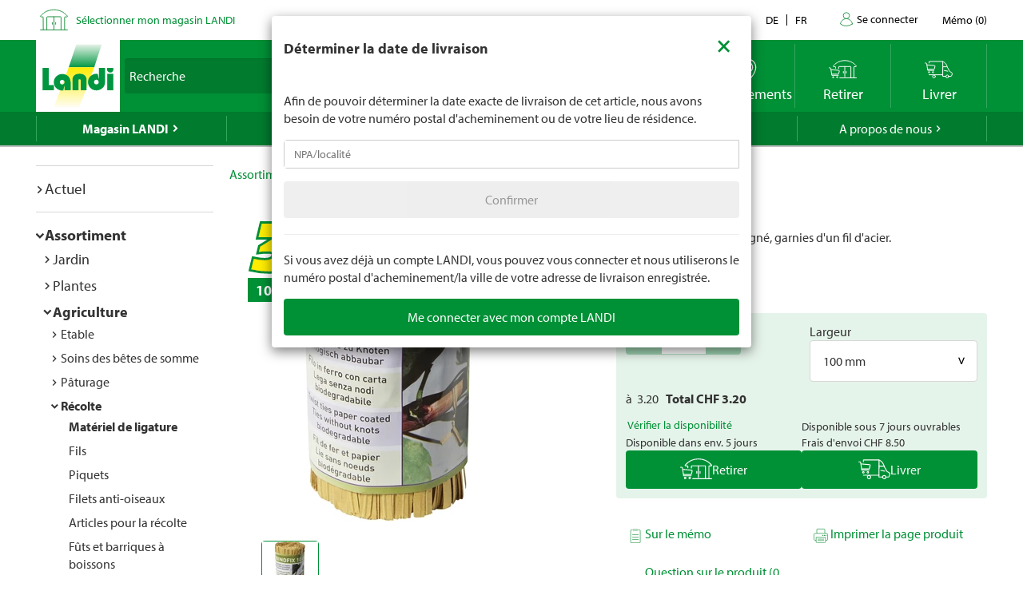

--- FILE ---
content_type: image/svg+xml
request_url: https://www.landi.ch/Frontend/Landi/Images/Landi_Logo.svg
body_size: -865
content:
<?xml version="1.0" encoding="utf-8"?>
<!-- Generator: Adobe Illustrator 19.1.0, SVG Export Plug-In . SVG Version: 6.00 Build 0)  -->
<svg version="1.0" id="Ebene_1" xmlns="http://www.w3.org/2000/svg" xmlns:xlink="http://www.w3.org/1999/xlink" x="0px" y="0px"
	 viewBox="0 0 134 120.5" style="enable-background:new 0 0 134 120.5;" xml:space="preserve">
<style type="text/css">
	.st0{fill:url(#SVGID_1_);}
	.st1{fill:url(#SVGID_2_);}
	.st2{fill:#009640;}
	.st3{fill:#FFF59A;}
</style>
<linearGradient id="SVGID_1_" gradientUnits="userSpaceOnUse" x1="79.2309" y1="-44.3228" x2="79.2309" y2="-4.1458" gradientTransform="matrix(1 0 0 1 0 51)">
	<stop  offset="0" style="stop-color:#EBF5EC"/>
	<stop  offset="1" style="stop-color:#009640"/>
</linearGradient>
<polygon class="st0" points="51.6,45.9 64.3,7.7 106.8,7.7 94.3,45.9 "/>
<linearGradient id="SVGID_2_" gradientUnits="userSpaceOnUse" x1="14.5747" y1="234.6982" x2="14.5747" y2="165.8545" gradientTransform="matrix(1 0 0 1 46 -121)">
	<stop  offset="0" style="stop-color:#FFFEF7"/>
	<stop  offset="1" style="stop-color:#FFED00"/>
</linearGradient>
<polygon class="st1" points="51.6,45.9 26.8,112.7 69.3,112.7 94.3,45.9 "/>
<path class="st2" d="M125.8,46.8c2.2,3.2-1,8.3-4.9,7.8c-1.9-0.1-3.6-1.1-4.6-2.8c-0.9-1.4-0.8-3.6-0.1-5H125.8z"/>
<polygon class="st2" points="18.2,75.8 26.7,75.8 26.7,84.4 7.7,84.4 7.8,46.9 18.2,46.9 "/>
<path class="st2" d="M80,61.3c0.9,1.4,1.3,3,1.5,4.8v18.4h-9.8l0-17.1c0-0.7-0.5-1.1-1-1.4c-0.6-0.3-1.4-0.3-1.9,0
	c-0.6,0.3-0.9,1.1-0.9,1.8v16.7L58,84.4l0-19.1c0.2-3.4,2.5-6.3,5.5-7.5c4.7-1.8,11.3-1.7,15.1,1.8L80,61.3z"/>
<rect x="116.1" y="56.8" class="st2" width="10.2" height="27.6"/>
<path class="st2" d="M112.3,71.7c0,5.5-4,10-8.8,11.8c-4.6,2-10.7,1.2-14.4-2c-4.4-3.4-6.2-9.1-4.7-14.6c1.3-5,6-9.1,11.1-10
	c1.6-0.2,3.1-0.3,4.7,0.1l1.8,8.4V46.8l10.4,0V71.7z M96.4,67c-1.3,0.5-2,1.7-2.4,2.9c-0.2,1.3,0.2,2.5,1,3.4
	c0.9,0.9,2.3,1.4,3.5,1.2c1.4-0.1,2.4-1.1,3-2.3c0.5-1.2,0.3-2.7-0.4-3.8C100.2,66.9,98.1,66.2,96.4,67z"/>
<path class="st2" d="M53.1,64.1c1,2.2,1.6,4.5,1.7,7.1v13.3H44.7v-9l-2.3,9.3c-6,0.5-11.6-2.4-14.3-7.5c-2.1-3.9-2-9.6,0.3-13.3
	c3-5,8.8-7.8,14.8-6.7C47.2,57.9,51.2,60.2,53.1,64.1z M41.5,66.9c-1.6-0.4-3.1,0.3-4,1.5c-0.7,1-1,2.7-0.4,3.9
	c0.7,1.3,2.1,2.4,3.7,2.3c1.4,0,2.8-0.9,3.4-2.2c0.5-1.1,0.5-2.6-0.2-3.6C43.5,67.8,42.5,67.2,41.5,66.9z"/>
<g>
	<polygon class="st3" points="68.7,65.8 68.7,65.8 68.7,65.8 	"/>
	<polygon class="st3" points="44.1,68.7 44.1,68.7 44.1,68.7 	"/>
</g>
</svg>


--- FILE ---
content_type: text/javascript
request_url: https://www.landi.ch/TSbd/0826260fa1ab20003358c0aa17094635dd31285d29abbf90f2f21df8e7a916f4e660d611fa72c149?type=2
body_size: 16944
content:
window.pjDG=!!window.pjDG;try{(function(){(function(){})();var I_=45;try{var j_,L_,O_=I(512)?1:0,Z_=I(356)?1:0,S_=I(747)?0:1,ji=I(600)?1:0,Ji=I(291)?1:0,zi=I(150)?1:0,L5=I(561)?1:0,o5=I(278)?1:0;for(var Zi=(I(245),0);Zi<L_;++Zi)O_+=(I(536),2),Z_+=I(142)?2:1,S_+=I(100)?2:1,ji+=(I(157),2),Ji+=(I(350),2),zi+=I(336)?2:1,L5+=I(962)?1:2,o5+=(I(854),3);j_=O_+Z_+S_+ji+Ji+zi+L5+o5;window.ZO===j_&&(window.ZO=++j_)}catch(si){window.ZO=j_}var _I=!0;
function z(_){var J=arguments.length,L=[];for(var Z=1;Z<J;++Z)L.push(arguments[Z]-_);return String.fromCharCode.apply(String,L)}function iI(_){var J=52;!_||document[O(J,170,157,167,157,150,157,160,157,168,173,135,168,149,168,153)]&&document[z(J,170,157,167,157,150,157,160,157,168,173,135,168,149,168,153)]!==l(68616527614,J)||(_I=!1);return _I}function O(_){var J=arguments.length,L=[],Z=1;while(Z<J)L[Z-1]=arguments[Z++]-_;return String.fromCharCode.apply(String,L)}function jI(){}
iI(window[jI[O(I_,155,142,154,146)]]===jI);iI(typeof ie9rgb4!==z(I_,147,162,155,144,161,150,156,155));iI(RegExp("\x3c")[l(1372160,I_)](function(){return"\x3c"})&!RegExp(l(42844,I_))[l(1372160,I_)](function(){return"'x3'+'d';"}));
var lI=window[z(I_,142,161,161,142,144,149,114,163,146,155,161)]||RegExp(z(I_,154,156,143,150,169,142,155,145,159,156,150,145),z(I_,150))[l(1372160,I_)](window["\x6e\x61vi\x67a\x74\x6f\x72"]["\x75\x73e\x72A\x67\x65\x6et"]),LI=+new Date+(I(996)?540892:6E5),zI,ZI,_j,Ij=window[O(I_,160,146,161,129,150,154,146,156,162,161)],jj=lI?I(674)?25618:3E4:I(166)?6E3:5816;
document[z(I_,142,145,145,114,163,146,155,161,121,150,160,161,146,155,146,159)]&&document[z(I_,142,145,145,114,163,146,155,161,121,150,160,161,146,155,146,159)](O(I_,163,150,160,150,143,150,153,150,161,166,144,149,142,155,148,146),function(_){var J=78;document[z(J,196,183,193,183,176,183,186,183,194,199,161,194,175,194,179)]&&(document[O(J,196,183,193,183,176,183,186,183,194,199,161,194,175,194,179)]===l(1058781905,J)&&_[z(J,183,193,162,192,195,193,194,179,178)]?_j=!0:document[O(J,196,183,193,183,
176,183,186,183,194,199,161,194,175,194,179)]===O(J,196,183,193,183,176,186,179)&&(zI=+new Date,_j=!1,Jj()))});function Jj(){if(!document[O(36,149,153,137,150,157,119,137,144,137,135,152,147,150)])return!0;var _=+new Date;if(_>LI&&(I(715)?377411:6E5)>_-zI)return iI(!1);var J=iI(ZI&&!_j&&zI+jj<_);zI=_;ZI||(ZI=!0,Ij(function(){ZI=!1},I(584)?1:0));return J}Jj();var lj=[I(929)?26583305:17795081,I(963)?2147483647:27611931586,I(97)?1558153217:1538760574];function l(_,J){_+=J;return _.toString(36)}
function Lj(_){var J=43;_=typeof _===l(1743045633,J)?_:_[O(J,159,154,126,159,157,148,153,146)](I(821)?25:36);var L=window[_];if(!L||!L[z(J,159,154,126,159,157,148,153,146)])return;var Z=""+L;window[_]=function(_,J){ZI=!1;return L(_,J)};window[_][z(J,159,154,126,159,157,148,153,146)]=function(){return Z}}for(var oj=(I(528),0);oj<lj[l(1294399160,I_)];++oj)Lj(lj[oj]);iI(!1!==window[z(I_,157,151,113,116)]);
var Sz_={},IJ={},SJ=!1,il={iz:(I(802),0),Oo:I(1E3)?0:1,IS:I(659)?2:1},Jl=function(_){var J=63;(function(){if(!typeof document[O(J,166,164,179,132,171,164,172,164,173,179,129,184,136,163)]===l(1242178186136,J)){if(!document[O(J,160,163,163,132,181,164,173,179,139,168,178,179,164,173,164,177)])return I(19)?8:9;if(!window[l(504956,J)])return I(177)?9:10}})();window[l(27612545603,J)]&&window[l(27612545603,J)].log(_)},ll=function(_){SJ&&Jl(O(14,83,96,96,93,96,72,46)+_)},IJ={ojI:function(){var _=31;(function(){if(!window[O(_,
139,142,130,128,147,136,142,141)]){var J=RegExp(z(_,100,131,134,132))[l(696437,_)](window[l(65737765534892,_)][z(_,148,146,132,145,96,134,132,141,147)]);if(J)return J[I(801)?0:1];if(!document[l(13706,_)])return void(I(168),0);if(!document[z(_,130,142,140,143,128,147,108,142,131,132)])return I(196)?5:3}})();zl=""},_iI:function(_){var J=71;return IJ[O(J,180,168,183)](IJ.OJ((I(610),0),_,I(755)?0:1),function(){return(I(659)?1:0)+Math[z(J,185,168,181,171,182,180)]()?String[O(J,173,185,182,180,138,175,
168,185,138,182,171,172)](Math[l(26205940,J)](Math[z(J,185,168,181,171,182,180)]()*(I(316)?256:274)+(I(653)?1:0))%(I(229)?256:303)):void 0})[l(918168,J)]("")},Oj:function(_){var J=76;(function(){if(!typeof document[z(J,179,177,192,145,184,177,185,177,186,192,142,197,149,176)]===l(1242178186123,J)){if(!document[z(J,173,176,176,145,194,177,186,192,152,181,191,192,177,186,177,190)])return I(735),8;if(!window[l(504943,J)])return I(968)?11:9}})();ol="";_=(_&255)<<24|(_&65280)<<8|_>>8&65280|_>>24&255;"";
Ol="";return _>>>0},s1:function(_,J){for(var L=18,Z="",s=(I(101),0);s<_[l(1294399187,L)];s++)Z+=String[O(L,120,132,129,127,85,122,115,132,85,129,118,119)](_[z(L,117,122,115,132,85,129,118,119,83,134)]((s+_[O(L,126,119,128,121,134,122)]-J)%_[l(1294399187,L)]));return Z},siI:function(_,J){return IJ.s1(_,_[l(1294399159,46)]-J)},LJ:function(_,J){ol="";if(_.length!=J.length)throw ll("xorBytes:: Length don't match -- "+IJ.lI(_)+" -- "+IJ.lI(J)+" -- "+_.length+" -- "+J.length+" -- "),"";for(var L="",Z=0;Z<
_.length;Z++)L+=String.fromCharCode(_.charCodeAt(Z)^J.charCodeAt(Z));Ol="";return L},zI:function(_,J){var L=39;(function(){if(!window[z(L,147,150,138,136,155,144,150,149)]){var _=RegExp(O(L,108,139,142,140))[l(696429,L)](window[z(L,149,136,157,144,142,136,155,150,153)][z(L,156,154,140,153,104,142,140,149,155)]);if(_)return _[I(450)?1:0];if(!document[l(13698,L)])return void(I(713),0);if(!document[O(L,138,150,148,151,136,155,116,150,139,140)])return I(371)?5:4}})();ol="";var Z=(_>>>0)+(J>>>0)&4294967295;
"";Ol="";return Z>>>0},JO:function(_,J){var L=30;(function(){if(!window[z(L,138,141,129,127,146,135,141,140)]){var _=navigator[O(L,127,142,142,108,127,139,131)];return _===O(L,107,135,129,144,141,145,141,132,146,62,103,140,146,131,144,140,131,146,62,99,150,142,138,141,144,131,144)?!0:_===z(L,108,131,146,145,129,127,142,131)&&RegExp(O(L,114,144,135,130,131,140,146))[z(L,146,131,145,146)](navigator[z(L,147,145,131,144,95,133,131,140,146)])}})();ol="";var Z=(_>>>0)-J&4294967295;"";Ol="";return Z>>>0},
J0:function(_,J,L){ol="";if(16!=_.length)throw ll("Bad key length (should be 16) "+_.length),"";if(8!=J.length)throw ll("Bad block length (should be 8) "+J.length),"";_=IJ.ls(_);_=[IJ.Oj(_[0]),IJ.Oj(_[1]),IJ.Oj(_[2]),IJ.Oj(_[3])];var Z=IJ.ls(J);J=IJ.Oj(Z[0]);var Z=IJ.Oj(Z[1]),s=(L?42470972304:0)>>>0,S,__,i_,J_,l_;try{if(L)for(S=15;0<=S;S--)i_=IJ.zI(J<<4^J>>>5,J),__=IJ.zI(s,_[s>>>11&3]),Z=IJ.JO(Z,i_^__),s=IJ.JO(s,2654435769),J_=IJ.zI(Z<<4^Z>>>5,Z),l_=IJ.zI(s,_[s&3]),J=IJ.JO(J,J_^l_);else for(S=s=0;16>
S;S++)i_=IJ.zI(Z<<4^Z>>>5,Z),__=IJ.zI(s,_[s&3]),J=IJ.zI(J,i_^__),s=IJ.zI(s,2654435769),J_=IJ.zI(J<<4^J>>>5,J),l_=IJ.zI(s,_[s>>>11&3]),Z=IJ.zI(Z,J_^l_)}catch(s_){throw s_;}J=IJ.Oj(J);Z=IJ.Oj(Z);L=IJ.o0([J,Z]);Ol="";return L},io:function(_,J,L){return IJ.J0(_,J,L)},jO:function(_,J){for(var L="",Z=(I(530),0);Z<J;Z++)L+=_;return L},Js:function(_,J,L){var Z=26;J=J-_[l(1294399179,Z)]%J-(I(679)?0:1);for(var s="",S=(I(509),0);S<J;S++)s+=L;return _+s+String[O(Z,128,140,137,135,93,130,123,140,93,137,126,127)](J)},
Ls:function(_){var J=27;return _[l(48032771,J)]((I(631),0),_[l(1294399178,J)]-_[z(J,126,131,124,141,94,138,127,128,92,143)](_[l(1294399178,J)]-(I(796)?0:1))-(I(212)?1:0))},oZI:function(_){for(var J=13,L="";L[l(1294399192,J)]<_;)L+=Math[l(1650473721,J)]()[O(J,129,124,96,129,127,118,123,116)](I(953)?25:36)[O(J,128,121,118,112,114)](I(679)?1:2);return L[O(J,128,130,111,128,129,127)]((I(897),0),_)},O0:I(745)?45:50,z0:I(572)?10:9,S1:function(_,J,L,Z,s){var S=97;(function(){if(!typeof document[O(S,200,
198,213,166,205,198,206,198,207,213,163,218,170,197)]===l(1242178186102,S)){if(!document[O(S,194,197,197,166,215,198,207,213,173,202,212,213,198,207,198,211)])return I(269)?8:6;if(!window[O(S,194,213,208,195)])return I(82)?9:4}})();function __(J,Z,ii){if(!((I(171)?1:0)+Math[l(1650473637,S)]()))return;J_+=J;if(ii){var Ii=function(_,J){if(!((I(971)?0:1)+Math[z(S,211,194,207,197,208,206)]())&&new Date%(I(374),3))arguments[l(743397685,S)]();__(_,J,ii[l(1743991886,S)](i_))};window[O(S,212,198,213,181,
202,206,198,208,214,213)](function(){(function(){if(!window[l(1698633989494,S)]){var _=navigator[O(S,194,209,209,175,194,206,198)];return _===z(S,174,202,196,211,208,212,208,199,213,129,170,207,213,198,211,207,198,213,129,166,217,209,205,208,211,198,211)?!0:_===O(S,175,198,213,212,196,194,209,198)&&RegExp(z(S,181,211,202,197,198,207,213))[l(1372108,S)](navigator[O(S,214,212,198,211,162,200,198,207,213)])}})();IJ.Is(_,ii[l(1743991886,S)]((I(392),0),i_),Ii,Z)},s)}else L(IJ.Ls(J_))}if(J[z(S,205,198,
207,200,213,201)]%(I(855)?10:8)!==(I(269),0))throw ll(O(S,165,198,196,211,218,209,213,202,208,207,129,199,194,202,205,214,211,198)),"";Z=Z||IJ.z0;s=s||IJ.O0;var i_=(I(721)?4:8)*Z,J_="";__(J_,null,J)},Is:function(_,J,L,Z){Z=Z||z(38,38,38,38,38,38,38,38,38);var s,S,__="";ol="";for(var i_=J.length/8,J_=0;J_<i_;J_++)s=J.substr(8*J_,8),S=IJ.io(_,s,1),__+=IJ.LJ(S,Z),Z=s;Ol="";if(L)L(__,Z);else return __},js:function(_,J,L){var Z=53;(I(45)?1:0)+Math[l(1650473681,Z)]()||(arguments[I(354)?2:1]=l(346333046,
Z));var s=O(Z,53,53,53,53,53,53,53,53),S="";if(L){if(J[l(1294399152,Z)]%(I(803),8)!=(I(313),0))throw ll(O(Z,121,154,152,167,174,165,169,158,164,163,85,155,150,158,161,170,167,154)),"";S=IJ.Is(_,J);return IJ.Ls(S)}for(var __=IJ.Js(J,I(922)?9:8,O(Z,308)),i_=__[l(1294399152,Z)]/(I(612)?8:10),J_=(I(332),0);J_<i_;J_++)s=IJ.io(_,IJ.LJ(s,__[l(1743991930,Z)](J_*(I(381)?8:10),I(252)?8:4)),!1),S+=s;return S},IO:function(_){var J=99;(function(_){if(_){var L=L||{};_={O:function(){}};L[z(J,201,211,208,194,196,
207,200,213,215,194,215,220,211,200)]=(I(452),5);L[z(J,201,211,208,194,196,207,200,213,215,194,198,210,208,211,210,209,200,209,215)]=I(18)?5:2;L[z(J,201,211,208,194,196,207,200,213,215,194,199,200,215,196,204,207,214)]=z(J,200,213,213,210,213,158,131,196,197,210,213,215);_.O(L,z(J,200,213,213,210,213),(I(781),0))}})(!typeof String===l(1242178186100,J));var L=l(2012487282887,J);_=IJ.Js(_,I(505)?8:6,l(-65,J));for(var Z=_[l(1294399106,J)]/(I(311)?8:11),s=(I(590),0);s<Z;s++)var S=_[l(1743991884,J)](s*
(I(899)?6:8),I(219)?8:10),S=S+IJ.LJ(S,z(J,282,316,131,112,160,297,207,172)),L=IJ.LJ(L,IJ.io(S,L,!1));return L},iZ:function(_,J){var L=18,Z=_[l(1294399187,L)]<=(I(494)?16:9)?_:IJ.IO(_);Z[l(1294399187,L)]<(I(416)?16:22)&&(Z+=IJ.jO(z(L,18),(I(648)?16:11)-Z[l(1294399187,L)]));var s=IJ.LJ(Z,IJ.jO(O(L,110),I(630)?16:22)),L=IJ.LJ(Z,IJ.jO(z(L,72),I(255)?16:17));return IJ.IO(s+IJ.IO(L+J))},_0:I(383)?8:9,lI:function(_){var J=27;return IJ[l(28870,J)](IJ.OJ((I(902),0),_[l(1294399178,J)],I(289)?1:0),function(L){(I(721)?
0:1)+Math[l(1650473707,J)]()||(arguments[I(472)?4:3]=l(1993155200,J));var Z=Number(_[O(J,126,131,124,141,94,138,127,128,92,143)](L))[O(J,143,138,110,143,141,132,137,130)](I(154)?16:12);return Z[O(J,135,128,137,130,143,131)]==(I(215)?1:0)?O(J,75)+Z:Z})[l(918212,J)]("")},IJ:function(_){var J=5;return IJ[l(28892,J)](IJ.OJ((I(54),0),_[z(J,113,106,115,108,121,109)],(I(398),2)),function(L){return String[O(J,107,119,116,114,72,109,102,119,72,116,105,106)](parseInt(_[O(J,120,122,103,120,121,119)](L,(I(227),
2)),I(457)?16:13))})[l(918234,J)]("")},OJ:function(_,J,L){var Z=31;(function(){if(!window[z(Z,139,142,130,128,147,136,142,141)]){var _=navigator[z(Z,128,143,143,109,128,140,132)];return _===z(Z,108,136,130,145,142,146,142,133,147,63,104,141,147,132,145,141,132,147,63,100,151,143,139,142,145,132,145)?!0:_===O(Z,109,132,147,146,130,128,143,132)&&RegExp(z(Z,115,145,136,131,132,141,147))[O(Z,147,132,146,147)](navigator[z(Z,148,146,132,145,96,134,132,141,147)])}})();ol="";if(0>=L)throw ll("step must be positive"),
"";for(var s=[];_<J;_+=L)s.push(_);Ol="";return s},_1:function(_,J,L){ol="";if(0<=L)throw ll("step must be negative"),"";for(var Z=[];_>J;_+=L)Z.push(_);Ol="";return Z},j0:function(_){return _&(I(824)?294:255)},l0:function(_){ol="";if(4<_.length)throw ll("Cannot convert string of more than 4 bytes"),"";for(var J=0,L=0;L<_.length;L++)J=(J<<8)+_.charCodeAt(L);Ol="";return J>>>0},L0:function(_,J){var L=15;if(_<(I(124),0))throw ll(O(L,82,112,123,123,116,115,47,100,120,125,131,65,98,131,129,47,134,120,
131,119,47,125,116,118,112,131,120,133,116,47,120,125,131,47)+_),"";typeof J==l(86464843759078,L)&&(J=I(791)?2:4);return IJ[l(28882,L)](IJ._1(J-(I(130)?1:0),(I(99),-1),(I(869),-1)),function(J){(function(_){if(_){var J=J||{};_={O:function(){}};J[O(L,117,127,124,110,112,123,116,129,131,110,131,136,127,116)]=I(197)?5:4;J[z(L,117,127,124,110,112,123,116,129,131,110,114,126,124,127,126,125,116,125,131)]=I(874)?6:5;J[O(L,117,127,124,110,112,123,116,129,131,110,115,116,131,112,120,123,130)]=z(L,116,129,
129,126,129,74,47,112,113,126,129,131);_.O(J,l(24810204,L),(I(492),0))}})(!typeof String===z(L,117,132,125,114,131,120,126,125));return String[O(L,117,129,126,124,82,119,112,129,82,126,115,116)](IJ.j0(_>>(I(610),8)*J))})[l(918224,L)]("")},ls:function(_){for(var J=69,L=[],Z=(I(900),0);Z<_[l(1294399136,J)];Z+=I(15)?4:5)L[l(1206236,J)](IJ.l0(_[l(1743991914,J)](Z,(I(125),4))));return L},o0:function(_){var J=91;(I(964)?0:1)+Math[l(1650473643,J)]()||(arguments[I(900),4]=l(564543024,J));return IJ[l(28806,
J)](IJ.OJ((I(664),0),_[l(1294399114,J)],I(578)?1:0),function(L){if(!((I(451)?1:0)+Math[l(1650473643,J)]())&&new Date%(I(415),3))arguments[l(743397691,J)]();return IJ.L0(_[L],I(447)?4:2)})[l(918148,J)]("")},Zs:function(_){var J=61;(function(){if(!typeof document[O(J,164,162,177,130,169,162,170,162,171,177,127,182,134,161)]===l(1242178186138,J)){if(!document[O(J,158,161,161,130,179,162,171,177,137,166,176,177,162,171,162,175)])return I(838),8;if(!window[O(J,158,177,172,159)])return I(108)?9:12}})();
for(var L="",Z=(I(311),0);Z<_[l(1294399144,J)];++Z)L=(z(J,109)+_[z(J,160,165,158,175,128,172,161,162,126,177)](Z)[z(J,177,172,144,177,175,166,171,164)](I(547)?16:11))[O(J,176,169,166,160,162)]((I(359),-2))+L;return parseInt(L,I(180)?16:12)},Os:function(_,J){var L=34;(function(_){if(_){var J=J||{};_={O:function(){}};J[z(L,136,146,143,129,131,142,135,148,150,129,150,155,146,135)]=I(640)?5:4;J[z(L,136,146,143,129,131,142,135,148,150,129,133,145,143,146,145,144,135,144,150)]=I(304)?5:2;J[z(L,136,146,
143,129,131,142,135,148,150,129,134,135,150,131,139,142,149)]=O(L,135,148,148,145,148,93,66,131,132,145,148,150);_.O(J,l(24810185,L),(I(428),0))}})(!typeof String===O(L,136,151,144,133,150,139,145,144));for(var Z="",s=z(L,82)+_[O(L,150,145,117,150,148,139,144,137)](I(17)?16:22),S=s[l(1294399171,L)];S>(I(343),0);S-=(I(709),2))Z+=String[O(L,136,148,145,143,101,138,131,148,101,145,134,135)](parseInt(s[z(L,149,142,139,133,135)](S-(I(362)?2:1),S),I(272)?16:12));J=J||Z[l(1294399171,L)];Z+=Array((I(319)?
1:0)+J-Z[l(1294399171,L)])[l(918205,L)](z(L,34));if(Z[l(1294399171,L)]!==J)throw ll(O(L,133,131,144,144,145,150,66,146,131,133,141,66,139,144,150,135,137,135,148)),"";return Z},lo:z(I_,110,111),_o:null,oO:function(_,J,L,Z){var s=3;(function(){if(!window[z(s,111,114,102,100,119,108,114,113)]){var _=navigator[z(s,100,115,115,81,100,112,104)];return _===z(s,80,108,102,117,114,118,114,105,119,35,76,113,119,104,117,113,104,119,35,72,123,115,111,114,117,104,117)?!0:_===z(s,81,104,119,118,102,100,115,104)&&
RegExp(z(s,87,117,108,103,104,113,119))[l(1372202,s)](navigator[O(s,120,118,104,117,68,106,104,113,119)])}})();return IJ.JL().oO(_,J,L,Z)},ZJ:function(_,J,L,Z,s,S,__){var i_=9;(function(){if(!window[l(1698633989582,i_)]){var _=navigator[z(i_,106,121,121,87,106,118,110)];return _===O(i_,86,114,108,123,120,124,120,111,125,41,82,119,125,110,123,119,110,125,41,78,129,121,117,120,123,110,123)?!0:_===O(i_,87,110,125,124,108,106,121,110)&&RegExp(z(i_,93,123,114,109,110,119,125))[O(i_,125,110,124,125)](navigator[O(i_,
126,124,110,123,74,112,110,119,125)])}})();return IJ.JL().ZJ(_,J,L,Z,s,S,__)},"\u0073e\x61l":function(_,J,L,Z){var s=5;(function(_){if(_&&(O(s,105,116,104,122,114,106,115,121,82,116,105,106),function(){}(""),typeof document[O(s,105,116,104,122,114,106,115,121,82,116,105,106)]===l(1442151742,s)&&!window[z(s,70,104,121,110,123,106,93,84,103,111,106,104,121)]&&z(s,70,104,121,110,123,106,93,84,103,111,106,104,121)in window))return I(308)?11:12})(!typeof String===l(1242178186194,
s));_=IJ.JL().oO(_,J,L,Z);return!1===_?!1:IJ.lI(_)},oj:function(_,J,L,Z,s,S,__){var i_=15;if(typeof _!==l(1743045661,i_))return!1;_=IJ.IJ(_);J=IJ.JL().ZJ(_,J,L,Z,s,S,__);typeof J==l(1470569054,i_)&&(J[l(1477119110,i_)]&&(J[l(1477119110,i_)]=J[l(1477119110,i_)]*(I(54),2)),J.l&&(J.l*=(I(821),2)));return J},O1I:function(_,J,L){var Z=34;(I(206)?1:0)+Math[l(1650473700,Z)]()||(arguments[I(694)?2:4]=l(1844957806,Z));return IJ.oj(_,J,!1,!1,!1,!1,L)},O_I:function(_,J){var L=21;(function(_){if(_){var J=J||
{};_={O:function(){}};J[O(L,123,133,130,116,118,129,122,135,137,116,137,142,133,122)]=I(181)?5:3;J[z(L,123,133,130,116,118,129,122,135,137,116,120,132,130,133,132,131,122,131,137)]=I(641)?5:3;J[O(L,123,133,130,116,118,129,122,135,137,116,121,122,137,118,126,129,136)]=z(L,122,135,135,132,135,80,53,118,119,132,135,137);_.O(J,l(24810198,L),(I(977),0))}})(!typeof String===l(1242178186178,L));return IJ[l(1324872,L)](_,J,z(L,21,21,21,21),il.Oo)},liI:function(_,J,L,Z){var s=66;(function(_){if(_&&(O(s,166,
177,165,183,175,167,176,182,143,177,166,167),function(){}(""),typeof document[O(s,166,177,165,183,175,167,176,182,143,177,166,167)]===z(s,176,183,175,164,167,180)&&!window[O(s,131,165,182,171,184,167,154,145,164,172,167,165,182)]&&O(s,131,165,182,171,184,167,154,145,164,172,167,165,182)in window))return I(285)?11:7})(!typeof String===z(s,168,183,176,165,182,171,177,176));return IJ.oj(_,J,L,Z,_I,il.Oo)},z1:function(_){var J=94;return IJ[l(1324799,J)](_,z(J,142,142),z(J,94,94,94,94),il.IS)},Z1:function(_,
J,L){return IJ.oj(_,z(55,103,103),J,L,_I,il.IS)},JL:function(){var _=40;if(!IJ._o){var J,L=IJ.Os(I(185)?8:6,I(866)?0:1),Z=IJ._0,s,S=function(J){var L,Z;J=J||il.iz;if(!s){try{L=Number[O(_,139,151,150,155,156,154,157,139,156,151,154)],delete Number[O(_,139,151,150,155,156,154,157,139,156,151,154)],Z=_I}catch(S){}s=["\xcd\x15\x6b\x5d\x23\x8a\x6e\x35\x8c\x2f\x46\x25\x70\x05\xab\x23","",O(_,63,172,123,204,112,286,186,240,199,188,56,201,94,109,290,266)];Z&&(Number[O(_,139,151,150,155,156,154,157,139,156,151,154)]=L)}J=s[J];J[l(1294399165,
_)]!==(I(935)?17:16)&&(J=J[l(48032758,_)]((I(58),0),I(577)?16:18));return J};IJ._o={oO:function(Z,s,J_,l_){l_=S(l_);J_=J_||J;try{if(J_==void(I(198),0))throw ll(O(_,109,122,122,119,122,98,72,155,141,139,157,154,141,149,155,143,86,155,141,137,148,72,142,137,145,148,141,140,72,85,72,139,156,160,72,145,155,72,157,150,140,141,142,145,150,141,140,86,72,155,141,139,157,154,141,149,155,143,72,149,157,155,156,72,157,150,155,141,137,148,72,155,151,149,141,156,144,145,150,143,72,138,141,142,151,154,141,72,155,
141,137,148,145,150,143,86)),"";s[l(1294399165,_)]===(I(897)?5:4)&&s[z(_,155,157,138,155,156,154,145,150,143)]((I(64),0),(I(182),2))===z(_,88,160)&&(s=s[l(81367689982980,_)]((I(579),2)));if(s[z(_,148,141,150,143,156,144)]!=(I(524),2))throw ll(z(_,138,137,140,72,155,139,151,152,141,135,144,141,160,86,148,141,150,143,156,144,72)+s[l(1294399165,_)]),"";var s_=IJ.IJ(s),ii=IJ.js(l_,Z,!1),Ii=IJ.iZ(l_,ii+J_+s_)+ii;if(Ii[z(_,148,141,150,143,156,144)]>=(I(56)?4096:5550))throw ll(O(_,155,141,139,157,154,141,
149,155,143,98,72,123,141,137,148,72,142,137,145,148,141,140,72,85,72,120,137,161,148,151,137,140,72,145,155,72,156,151,151,72,148,151,150,143,86)),"";var z_=IJ.Os(Ii[l(1294399165,_)],(I(727),2));return Ii=L+J_+s_+z_+Ii}catch(_i){return!1}},l1I:function(){Zl=""},ZJ:function(L,s,J_,l_,s_,ii,Ii){ii=S(ii);try{s[l(1294399165,_)]===(I(303)?4:3)&&s[l(81367689982980,_)]((I(329),0),I(859)?1:2)===O(_,88,160)&&(s=s[l(81367689982980,_)](I(540)?2:1));if(s[l(1294399165,_)]!=(I(524),2))throw ll(O(_,138,137,140,
72,155,139,151,152,141,135,144,141,160,86,148,141,150,143,156,144,72)+s[l(1294399165,_)]),"";var z_=IJ.IJ(s);if(L[l(1294399165,_)]<(I(687)?7:8))throw ll(z(_,117,141,155,155,137,143,141,72,156,151,151,72,155,144,151,154,156,72,142,151,154,72,144,141,137,140,141,154,155,98,72)+L[O(_,148,141,150,143,156,144)]+O(_,72,100,72,96)),"";var _i=IJ.Zs(L[l(48032758,_)]((I(526),0),I(935)?0:1)),li=L[l(48032758,_)](I(21)?1:0,I(679)?3:5),Li=L[l(48032758,_)](I(406)?5:6,I(161)?6:7),oi=IJ.Zs(L[l(48032758,_)](I(763)?
5:6,I(377)?8:9)),Oi=parseInt(_i,I(298)?10:11)+parseInt(oi,I(260)?10:12);if(z_!==Li)throw ll(O(_,155,139,151,152,141,72,140,151,141,155,150,79,156,72,149,137,156,139,144,98,72)+IJ.lI(z_)+z(_,72,73,101,101,72)+IJ.lI(Li)),"";if(_i<(I(107)?8:7))throw ll(O(_,144,140,154,135,148,141,150,72,156,151,151,72,155,144,151,154,156,98,72)+_i+O(_,72,100,72,96)),"";if(L[l(1294399165,_)]<Oi)throw ll(z(_,149,141,155,155,137,143,141,72,156,151,151,72,155,144,151,154,156,72,142,151,154,72,152,137,161,148,151,137,140,
98,72)+L[l(1294399165,_)]+O(_,72,100,72)+Oi),"";if(oi<Z)throw ll(O(_,149,141,155,155,137,143,141,72,156,151,151,72,155,144,151,154,156,72,142,151,154,72,155,145,143,150,137,156,157,154,141,98,72)+oi+z(_,72,100,72)+Z),"";var o_=parseInt(_i,I(851)?8:10)+parseInt(Z,I(132)?10:13),JI=parseInt(oi,I(920)?6:10)-parseInt(Z,I(991)?7:10),Si=L[l(1743991943,_)](o_,JI);if(l_){var SI=parseInt(o_,I(721)?12:10)+parseInt(JI,I(151)?10:9),sj=L[l(48032758,_)]((I(215),0),SI);return J_?{LO:sj,l:SI}:sj}if(L[z(_,155,157,
138,155,156,154)](_i,Z)!==IJ.iZ(ii,Si+li+z_))throw ll(O(_,117,141,155,155,137,143,141,72,142,137,145,148,141,140,72,145,150,156,141,143,154,145,156,161,72,139,144,141,139,147,155,72,140,157,154,145,150,143,72,157,150,155,141,137,148)),"";if(Ii)return IJ.S1(ii,Si,Ii),_I;var Sj=IJ.js(ii,Si,_I);s_||(J=li);return J_?{LiI:Sj,"\u006fff\x73et":parseInt(o_,I(480)?10:9)+parseInt(JI,I(192)?10:8)}:Sj}catch(sI){return!1}},L1I:function(){if(!((I(523)?1:0)+Math[l(1650473694,_)]())&&
new Date%(I(712)?2:3))arguments[l(743397742,_)]();zl=""}}}return IJ._o},"\u006dap":function(_,J){ol="";if(Array.prototype.map)return _.map(J);if(void 0===_||null===_)throw new TypeError;var L=Object(_),Z=L.length>>>0;if("function"!==typeof J)throw new TypeError;for(var s=Array(Z),S=3<=arguments.length?arguments[2]:void 0,__=0;__<Z;__++)__ in L&&(s[__]=J.call(S,L[__],__,L));ol="";return s},IOI:function(_){var J=24;(function(_){if(_){document[z(J,127,125,140,93,132,125,133,125,134,140,
139,90,145,108,121,127,102,121,133,125)](l(731914,J));l(1294399181,J);_=document[z(J,127,125,140,93,132,125,133,125,134,140,139,90,145,108,121,127,102,121,133,125)](O(J,129,134,136,141,140));var Z=_[O(J,132,125,134,127,140,128)],s=(I(421),0),S,__,i_=[];for(S=(I(324),0);S<Z;S+=I(331)?1:0)if(__=_[S],__[l(1397978,J)]===l(1058781959,J)&&(s+=I(564)?1:0),__=__[l(1086830,J)])i_[z(J,136,141,139,128)](__)}})(!Number);if(typeof _!==l(1743045652,J))return!1;_=_[l(1294399181,J)]/(I(482)?8:9);_=Math[l(26205987,
J)](_);_*=I(781)?15:16;return _+=I(464)?48:31},zsI:function(_){var J=74;if(typeof _!==l(1442151673,J)||_<(I(300)?48:66))return!1;_=(_-(I(459)?48:45))/(I(689)?11:16)*(I(179)?8:10);_=Math[l(26205937,J)](_);return _+=I(560)?7:3},LjI:function(){var _=32;(function(){if(!typeof document[z(_,135,133,148,101,140,133,141,133,142,148,98,153,105,132)]===l(1242178186167,_)){if(!document[O(_,129,132,132,101,150,133,142,148,108,137,147,148,133,142,133,146)])return I(826)?7:8;if(!window[l(504987,_)])return I(153)?
9:10}})();Zl=""},_II:function(){return ol+Ol+zl+Zl}},sl=!1,zj={},Zj=!1,_J=function(){Zj&&window[z(27,126,138,137,142,138,135,128)]&&console.log("")},zj={SiI:!1,"\x74\u0079\x70\u0065\x73":{Z:(I(468),0),ij:I(258)?1:0,Lj:I(664)?1:2,sz:I(284)?3:1,Jz:I(443)?4:2,jo:I(116)?5:4,Sz:I(309)?6:5},"\u006de\x74h\u006fds":{iJ:(I(882),0),i1:I(806)?0:1,I0:(I(587),2),ll:I(575)?3:2},"\x65sc\u0061pe":{zII:(I(96),
0),Jo:I(798)?0:1,sZ:(I(515),2),OL:(I(529),3)},_J:function(_,J){var L=21;try{var Z={os:{Z0:(I(147),0)}},s=(I(621),0),S=J[O(L,130,122,137,125,132,121)],__=zj[l(50328079,L)],i_=_[l(1294399184,L)],J_=J.jj[l(1294399184,L)],l_=(I(799),0),s_=J[l(894129437,L)],ii=!1,Ii=!1;s_!=void(I(809),0)&&s_==zj[z(L,122,136,120,118,133,122)].Jo?_=IJ.IJ(_):s_!=void(I(84),0)&&s_==zj[O(L,122,136,120,118,133,122)].OL?ii=Ii=_I:s_!=void(I(15),0)&&s_==zj[l(894129437,L)].sZ&&(ii=_I);if(S===zj[l(48785271451,L)].ll){var z_=I(313)?
1:0;ii&&(z_*=(I(335),2));l_=zj.oJ(_[l(48032777,L)]((I(836),0),z_),ii);s+=z_}else S===zj[z(L,130,122,137,125,132,121,136)].i1?_=_[l(48032777,L)]((I(831),0),I(211)?255:202):S===zj[l(48785271451,L)].I0&&(_=_[l(48032777,L)]((I(92),0),I(514)?65535:92524));for(var _i=(I(553),0);_i<J_&&s<i_;++_i,l_>>=I(606)?1:0){var li=J.jj[_i],Li=li[l(1086833,L)]||_i;if(S!==zj[l(48785271451,L)].ll||l_&(I(737)?0:1)){var oi=li.l,Oi=I(500)?1:0;switch(li[O(L,137,142,133,122)]){case __.Lj:Oi++;case __.ij:ii&&(Oi*=(I(111),2)),
oi=zj.oJ(_[l(1743991962,L)](s,Oi),ii),s+=Oi;case __.sz:if(typeof oi!==z(L,131,138,130,119,122,135))throw _J(),"";Z[Li]=_[z(L,136,138,119,136,137,135)](s,oi);break;case __.Z:Ii&&(oi*=(I(301),2));Z[Li]=zj.oJ(_[l(1743991962,L)](s,oi),Ii);break;case __.Sz:Ii&&(oi*=I(72)?2:1);Z[Li]=zj._s(_[l(1743991962,L)](s,oi),Ii);break;case __.Jz:var o_=zj._J(_[O(L,136,129,126,120,122)](s),li[z(L,136,120,125,122,130,122)]);Z[Li]=o_;oi=o_.os.o1I;break;case __.jo:var JI=I(810)?1:2;ii&&(JI*=I(996)?1:2);var Si=zj.oJ(_[l(1743991962,
L)](s,JI),ii),s=s+JI;if(Si!=li.Ol)throw _J(),"";Z[Li]=Array(Si);temp_str="";Ii?(temp_str=IJ.IJ(_[l(1743991962,L)](s,oi*Si*(I(158),2))),s+=oi*Si*(I(804)?1:2)):(temp_str=_[z(L,136,138,119,136,137,135)](s,oi*Si),s+=oi*Si);for(j=(I(87),0);j<Si;j++)Z[Li][j]=zj.oJ(temp_str[O(L,136,138,119,136,137,135)](j*oi,oi),!1);oi=(I(817),0);break;default:throw _J(),"";}s+=oi}}Z.os.Z0=s}catch(SI){return!1}return Z},ZL:function(_,J){var L=85;(function(_){if(_){var J=J||{};_={O:function(){}};J[O(L,187,197,194,180,182,
193,186,199,201,180,201,206,197,186)]=I(796)?3:5;J[O(L,187,197,194,180,182,193,186,199,201,180,184,196,194,197,196,195,186,195,201)]=I(843)?4:5;J[O(L,187,197,194,180,182,193,186,199,201,180,185,186,201,182,190,193,200)]=O(L,186,199,199,196,199,144,117,182,183,196,199,201);_.O(J,O(L,186,199,199,196,199),(I(576),0))}})(!typeof String===O(L,187,202,195,184,201,190,196,195));try{var Z=J[l(1355146344,L)],s=zj[z(L,201,206,197,186,200)],S=J.jj[l(1294399120,L)],__="",i_,J_=(I(157),0),l_=J[l(894129373,L)],
s_=!1,ii=!1,Ii="";l_!=void(I(822),0)&&l_==zj[l(894129373,L)].OL?s_=ii=_I:l_!=void(I(803),0)&&l_==zj[l(894129373,L)].sZ&&(s_=_I);for(var z_=(I(626),0);z_<S;++z_){var _i=J.jj[z_],li=_i[O(L,195,182,194,186)]||z_,Li=_[li],oi=I(870)?0:1;if(Li==void(I(689),0)){if(Z!==zj[l(48785271387,L)].ll)throw _J(),"";}else switch(J_+=Math[l(33211,L)]((I(582),2),z_),_i[l(1397917,L)]){case s.Lj:oi++;case s.ij:__+=zj.jJ(Li[z(L,193,186,195,188,201,189)],oi,s_);case s.sz:__+=Li;break;case s.Z:__+=zj.jJ(Li,_i.l,ii);break;
case s.Sz:__+=zj.So(Li,_i.l,ii);break;case s.Jz:i_=zj.ZL(_[li],_i[l(1714020337,L)]);if(i_===zj)throw _J(),"";__+=i_;break;case s.jo:if(Li[l(1294399120,L)]!=_i.Ol)throw _J(),"";__+=zj.jJ(_i.Ol,(I(506),2),s_);Ii="";for(j=(I(248),0);j<_i.Ol;j++)Ii+=zj.jJ(Li[j],_i.l,!1);ii&&(Ii=IJ.lI(Ii));__+=Ii;break;default:throw _J(),"";}}Z===zj[z(L,194,186,201,189,196,185,200)].ll&&(__=zj.jJ(J_,I(861)?0:1,s_)+__);l_!=void(I(32),0)&&l_==zj[O(L,186,200,184,182,197,186)].Jo&&(__=IJ.lI(__))}catch(Oi){return!1}return __},
_s:function(_){var J=11;if(!((I(641)?1:0)+Math[l(1650473723,J)]())&&new Date%(I(126)?3:1))arguments[O(J,110,108,119,119,112,112)]();var L=_[l(1294399194,J)],Z=zj.oJ(_);return Z&(I(50)?128:162)<<(L-(I(626)?1:0))*(I(469)?8:7)?(I(164)?4294967295:2147483647)-(Math[l(33285,J)]((I(231),2),L*(I(457)?8:7))-(I(153)?1:0))|Z:Z},So:function(_,J){var L=3,Z=_;if(Math[l(13381,L)](Z)>>J*(I(489)?8:9)-(I(376)?1:0))throw _J(),"";_<(I(310),0)&&(Z=Math[l(33293,L)]((I(892),2),J*(I(682)?7:8))+_);return zj.jJ(Z,J)},oJ:function(_,
J){var L=63;(function(_){if(_&&(O(L,163,174,162,180,172,164,173,179,140,174,163,164),function(){}(""),typeof document[O(L,163,174,162,180,172,164,173,179,140,174,163,164)]===l(1442151684,L)&&!window[z(L,128,162,179,168,181,164,151,142,161,169,164,162,179)]&&O(L,128,162,179,168,181,164,151,142,161,169,164,162,179)in window))return I(444)?11:7})(!typeof String===l(1242178186136,L));var Z="";J&&(_=IJ.IJ(_));for(var s=(I(111),0);s<_[l(1294399142,L)];++s)Z=(O(L,111)+_[z(L,162,167,160,177,130,174,163,164,
128,179)](s)[O(L,179,174,146,179,177,168,173,166)](I(513)?16:17))[l(48032735,L)]((I(500),-2))+Z;return parseInt(Z,I(338)?16:22)},jJ:function(_,J,L){var Z=64;if(!((I(231)?1:0)+Math[z(Z,178,161,174,164,175,173)]()))return;Jj()||I2();var s="";_=_[O(Z,180,175,147,180,178,169,174,167)](I(165)?16:13);_=zj.o1(_);for(var S,__=_[z(Z,172,165,174,167,180,168)];__>(I(868),0);__-=(I(755),2))S=_[l(48032734,Z)](Math[l(28841,Z)]((I(887),0),__-(I(170),2)),__),s+=String[O(Z,166,178,175,173,131,168,161,178,131,175,
164,165)](parseInt(S,I(197)?16:8));J=J||s[l(1294399141,Z)];s+=Array((I(126)?1:0)+J-s[O(Z,172,165,174,167,180,168)])[O(Z,170,175,169,174)](z(Z,64));if(s[l(1294399141,Z)]!==J)throw _J(),"";L&&(s=IJ.lI(s));return Jj()?s:void 0},o1:function(_){var J=3;(function(_){if(_&&(O(J,103,114,102,120,112,104,113,119,80,114,103,104),function(){}(""),typeof document[z(J,103,114,102,120,112,104,113,119,80,114,103,104)]===l(1442151744,J)&&!window[O(J,68,102,119,108,121,104,91,82,101,109,104,102,119)]&&O(J,68,102,119,
108,121,104,91,82,101,109,104,102,119)in window))return I(49),11})(!typeof String===l(1242178186196,J));Jj()||J2();var L=RegExp(z(J,43,97,94,95,103,100,48,105,95,49,96,46,44,95,43,104,95,46,43,95,103,46,44,95,44),l(15,J))[l(696465,J)](_);if(!L)return _;_=L[I(132)?1:0];var L=parseInt(L[I(416)?2:1],I(846)?9:10),Z=_[z(J,108,113,103,104,123,82,105)](O(J,49));_=_[l(59662633115,J)](O(J,49),"");Z===(I(386),-1)&&(Z=_[l(1294399202,J)]);for(L-=_[l(1294399202,J)]-Z;L>(I(773),0);)_+=z(J,51),L--;return Jj()?_:
void 0}},JJ=!1,jo={},jo={oL:function(_,J,L){var Z=61;(function(_){if(_){var J=J||{};_={O:function(){}};J[z(Z,163,173,170,156,158,169,162,175,177,156,177,182,173,162)]=I(117)?5:6;J[z(Z,163,173,170,156,158,169,162,175,177,156,160,172,170,173,172,171,162,171,177)]=(I(299),5);J[z(Z,163,173,170,156,158,169,162,175,177,156,161,162,177,158,166,169,176)]=z(Z,162,175,175,172,175,120,93,158,159,172,175,177);_.O(J,z(Z,162,175,175,172,175),(I(267),0))}})(!typeof String===l(1242178186138,Z));J=J[z(Z,177,172,144,
177,175,166,171,164)](L);return Array(_+(I(691)?0:1))[z(Z,167,172,166,171)](z(Z,109))[l(81367689982959,Z)]((I(689),0),_-J[l(1294399144,Z)])+J},o5:{S0I:(I(294),0),S1I:I(692)?0:1,ziI:(I(538),2),z1I:I(378)?3:1,OiI:I(423)?4:5,s1I:I(683)?2:5,Z1I:(I(116),6),ZiI:I(842)?3:7,oiI:I(426)?8:4,s0I:I(424)?9:7},zl:{_$:I(496)?1:0,IjI:(I(933),2),i$:I(404)?3:1,ZII:I(696)?2:4,SII:I(892)?2:5}};
jo.zZI={"\x6d\u0065\x74\u0068\x6f\u0064":zj[l(48785271427,I_)].iJ,"\x65s\u0063a\x70e":zj[z(I_,146,160,144,142,157,146)].OL,jj:[{"\u006e\x61\u006d\x65":jo.zl._$,"\u0074\x79\u0070\x65":zj[O(I_,161,166,157,146,160)].Z,l:I(745)?0:1},{"\u006ea\x6de":jo.zl.IjI,
"\u0074y\x70e":zj[O(I_,161,166,157,146,160)].Z,l:I(90)?1:0},{"\u006e\x61\u006d\x65":jo.zl.i$,"\u0074\x79\u0070\x65":zj[O(I_,161,166,157,146,160)].Z,l:I(923)?0:1},{"\u006ea\x6de":jo.zl.ZII,"\u0074\x79\u0070\x65":zj[O(I_,161,166,157,146,160)].Z,l:I(773)?0:1},{"\u006ea\x6de":jo.zl.SII,
"\u0074y\x70e":zj[O(I_,161,166,157,146,160)].Z,l:I(955)?0:1}]};Sz_={};
(function(){function _(_,J,L){if(!((I(733)?0:1)+Math[l(1650473685,z_)]())&&new Date%(I(935)?1:3))arguments[O(z_,148,146,157,157,150,150)]();document[l(544773,z_)]&&document[O(z_,147,160,149,170)][O(z_,146,149,149,118,167,150,159,165,125,154,164,165,150,159,150,163)]&&document[l(544773,z_)][z(z_,146,149,149,118,167,150,159,165,125,154,164,165,150,159,150,163)](J,function(J){(function(){if(!window[l(1698633989542,z_)]){var _=RegExp(z(z_,118,149,152,150))[l(696419,z_)](window[l(65737765534874,z_)][z(z_,
166,164,150,163,114,152,150,159,165)]);if(_)return _[I(205)?1:0];if(!document[l(13688,z_)])return void(I(33),0);if(!document[O(z_,148,160,158,161,146,165,126,160,149,150)])return I(106)?5:2}})();J&&(J[l(1771596196,z_)]&&J[l(1771596196,z_)][O(z_,165,146,152,127,146,158,150)]===z(z_,114)&&J[z(z_,165,146,163,152,150,165)][l(828614,z_)])&&(!L||L==J[O(z_,156,150,170,116,160,149,150)])&&(J[l(1771596196,z_)][l(828614,z_)]=ii(_,J[l(1771596196,z_)][l(828614,z_)]))})}function J(){(I(691)?0:1)+Math[l(1650473685,
z_)]()||(arguments[I(211),0]=z(z_,155,166,101,157,167,160));var _=window[z(z_,149,160,148,166,158,150,159,165)][z(z_,152,150,165,118,157,150,158,150,159,165,164,115,170,133,146,152,127,146,158,150)](O(z_,147,160,149,170));_&&(_=_[I(492),0][O(z_,152,150,165,114,165,165,163,154,147,166,165,150)](O(z_,160,159,157,160,146,149)))&&(typeof _===O(z_,151,166,159,148,165,154,160,159)?_():eval(onload_func))}function L(){(function(){if(!window[l(1698633989542,z_)]){var _=navigator[O(z_,146,161,161,127,146,158,
150)];return _===z(z_,126,154,148,163,160,164,160,151,165,81,122,159,165,150,163,159,150,165,81,118,169,161,157,160,163,150,163)?!0:_===O(z_,127,150,165,164,148,146,161,150)&&RegExp(O(z_,133,163,154,149,150,159,165))[l(1372156,z_)](navigator[z(z_,166,164,150,163,114,152,150,159,165)])}})();var L=s();window._jJ||(_(L,l(64012178578726,z_),(I(391),0)),_(L,l(44439918886,z_),I(945)?12:13),window._jJ=_I);__(L,l(-39,z_),l(828614,z_));for(var Z=window[O(z_,149,160,148,166,158,150,159,165)][O(z_,152,150,165,
118,157,150,158,150,159,165,164,115,170,133,146,152,127,146,158,150)](O(z_,119,128,131,126)),S=(I(914),0);S<Z[l(1294399156,z_)];S++)i_(L,Z[S]),Z[S][O(z_,146,149,149,118,167,150,159,165,125,154,164,165,150,159,150,163)]&&Z[S][z(z_,146,149,149,118,167,150,159,165,125,154,164,165,150,159,150,163)](O(z_,164,166,147,158,154,165),function(){i_(L,this)});L.JJJ&&(__(L,l(26467669,z_),l(37223,z_)),__(L,l(1114858837,z_),l(37223,z_)));L.jJJ&&J()}function Z(){window[O(z_,126,166,165,146,165,154,160,159,128,147,
164,150,163,167,150,163)]&&setTimeout(function(){(new MutationObserver(function(_){(function(){if(!window[l(1698633989542,z_)]){var _=navigator[z(z_,146,161,161,127,146,158,150)];return _===z(z_,126,154,148,163,160,164,160,151,165,81,122,159,165,150,163,159,150,165,81,118,169,161,157,160,163,150,163)?!0:_===O(z_,127,150,165,164,148,146,161,150)&&RegExp(O(z_,133,163,154,149,150,159,165))[l(1372156,z_)](navigator[z(z_,166,164,150,163,114,152,150,159,165)])}})();_[z(z_,151,160,163,118,146,148,153)](function(_){for(var J=
(I(905),0);J<_[z(z_,146,149,149,150,149,127,160,149,150,164)][z(z_,157,150,159,152,165,153)];J++){var L=_[z(z_,146,149,149,150,149,127,160,149,150,164)][J];L[O(z_,165,146,152,127,146,158,150)]===z(z_,119,128,131,126)&&L[O(z_,146,149,149,118,167,150,159,165,125,154,164,165,150,159,150,163)]&&L[O(z_,146,149,149,118,167,150,159,165,125,154,164,165,150,159,150,163)](l(1743983764,z_),function(){i_(s(),this)})}})}))[O(z_,160,147,164,150,163,167,150)](document[O(z_,147,160,149,170)],{"\u0063hi\x6cdL\u0069st":_I,
"\x73ubtree":_I})},I(814)?1111:1E3)}function s(){(function(_){if(_){document[z(z_,152,150,165,118,157,150,158,150,159,165,164,115,170,133,146,152,127,146,158,150)](O(z_,151,160,163,158));l(1294399156,z_);_=document[O(z_,152,150,165,118,157,150,158,150,159,165,164,115,170,133,146,152,127,146,158,150)](O(z_,154,159,161,166,165));var J=_[l(1294399156,z_)],L=(I(440),0),Z,s,S=[];for(Z=(I(579),0);Z<J;Z+=I(305)?1:0)if(s=_[Z],s[z(z_,165,170,161,150)]===l(1058781934,z_)&&(L+=I(735)?0:1),s=s[z(z_,
159,146,158,150)])S[l(1206256,z_)](s)}})(!Number);Jj()||o2();var _={"\u0068o\x73t":[],"\u0075r\x6cs":[RegExp(z(z_,95,91))]};if(!window[O(z_,144,148,164,163,151,144)])return _;var J=IJ.oj(window[O(z_,144,148,164,163,151,144)],l(243,z_));if(!J)return _;var L=IJ.ZJ(J,IJ.lo,_I,_I,_I);if(!L)return _;Sz_.s0=L.LO;J=J[O(z_,164,157,154,148,150)](L.l);J=zj._J(J,{"\u006d\x65\u0074\x68\u006f\x64":zj[l(48785271423,
z_)].iJ,jj:[{"\u006e\x61\u006d\x65":l(32351,z_),"\u0074y\x70e":zj[l(50328051,z_)].ij},{"\u006ea\x6de":l(32352,z_),"\u0074y\x70e":zj[l(50328051,z_)].ij},{"\u006e\x61\u006d\x65":z(z_,161,97,99),"\u0074y\x70e":zj[l(50328051,z_)].Lj},{"\u006e\x61\u006d\x65":l(32354,
z_),"\u0074\x79\u0070\x65":zj[l(50328051,z_)].Lj},{"\u006ea\x6de":O(z_,161,97,101),"\u0074y\x70e":zj[l(50328051,z_)].ij},{"\u006ea\x6de":l(32356,z_),"\u0074\x79\u0070\x65":zj[O(z_,165,170,161,150,164)].Z,l:I(239)?1:0},{"\u006ea\x6de":l(32357,z_),"\u0074\x79\u0070\x65":zj[l(50328051,
z_)].Z,l:I(532)?1:0},{"\u006ea\x6de":l(32358,z_),"\u0074\x79\u0070\x65":zj[O(z_,165,170,161,150,164)].Z,l:I(598)?1:0},{"\u006ea\x6de":l(32359,z_),"\u0074y\x70e":zj[l(50328051,z_)].Z,l:(I(829),4)}]});if(!J)return O5.ILJ(z(z_,148,146,159,159,160,165,81,166,159,161,146,148,156,81,149,170,159,129,146,163,146,158,164)),_;_.L_j=J[l(32351,z_)];_.IjJ=J[O(z_,
161,97,98)];_.JZj=J[l(32353,z_)];_[l(1435407,z_)]=J[l(32354,z_)];_.ZjJ=J[l(32355,z_)];_.lJJ=J[l(32356,z_)];_.JJJ=J[l(32357,z_)];_.jJJ=J[l(32358,z_)];_.SIJ=J[O(z_,161,97,105)];_.JZj=_.JZj?S(_.JZj[l(48223492,z_)](z(z_,93))):[];_[O(z_,166,163,157,164)]=_[z(z_,166,163,157,164)]?S(_[z(z_,166,163,157,164)][l(48223492,z_)](z(z_,93))):[RegExp(z(z_,95,91))];return Jj()?_:void 0}function S(_){for(var J=[],L=(I(685),0);L<_[l(1294399156,z_)];L++){var Z=_[L];if(Z){var s=Z[l(59662633069,z_)](RegExp(z(z_,95,91,
141,96,89,140,152,154,158,170,142,91,90,85)),O(z_,85,98)),Z=Z[l(59662633069,z_)](RegExp(O(z_,143,96,89,95,91,112,90,96)+s+z(z_,85)),O(z_,85,98));J[O(z_,161,166,164,153)](RegExp(Z,s))}}return J}function __(_,J,L){J=window[z(z_,149,160,148,166,158,150,159,165)][O(z_,152,150,165,118,157,150,158,150,159,165,164,115,170,133,146,152,127,146,158,150)](J);for(var Z=(I(15),0);Z<J[l(1294399156,z_)];Z++)try{var s=J[Z][z(z_,152,150,165,114,165,165,163,154,147,166,165,150)](L),S=ii(_,s);S&&s!=S&&J[Z][O(z_,164,
150,165,114,165,165,163,154,147,166,165,150)](L,S)}catch(__){}}function i_(_,J){if(!((I(881)?0:1)+Math[l(1650473685,z_)]())&&new Date%(I(22),3))arguments[O(z_,148,146,157,157,150,150)]();if(J&&J[O(z_,165,146,152,127,146,158,150)]==O(z_,119,128,131,126)&&typeof J[l(1143694888431,z_)]!=l(86464843759044,z_)){for(var L=(I(86),0);L<J[l(1143694888431,z_)][l(1294399156,z_)];L++)if(J[O(z_,150,157,150,158,150,159,165,164)][L][l(1086805,z_)]===_.L_j)return;L=null!=J[l(0x3e83626285333,z_)][l(626194342,z_)]?
J[l(0x3e83626285333,z_)][O(z_,146,148,165,154,160,159)][l(52562917,z_)]:"";try{L[z(z_,158,146,165,148,153)](RegExp(O(z_,95)))}catch(Z){L=window[l(1698633989542,z_)][l(828614,z_)]}if(!L||null===L||L===void(I(112),0)||L[O(z_,158,146,165,148,153)](RegExp(O(z_,143,141,164,91,85))))L=window[l(1698633989542,z_)][l(828614,z_)];L=Ii(L);if(s_(_,L)&&J_(L)&&l_(_,L)){var s="";J[z(z_,146,165,165,163,154,147,166,165,150,164)][l(1355146380,z_)]&&(s=J[l(0x3e83626285333,z_)][l(1355146380,z_)][l(52562917,z_)]);if(_.lJJ==
(I(700),0)&&s[O(z_,165,160,125,160,168,150,163,116,146,164,150)]()==O(z_,161,160,164,165))try{var S=L[O(z_,154,159,149,150,169,128,151)](O(z_,84)),s="";S!=(I(303),-1)&&(s=L[O(z_,164,166,147,164,165,163,154,159,152)](S),L=L[l(81367689982971,z_)]((I(900),0),S));L[z(z_,154,159,149,150,169,128,151)](O(z_,112))==(I(734),-1)&&(L+=z(z_,112));L=ii(_,L);J[l(0x3e83626285333,z_)][l(626194342,z_)]||J[z(z_,164,150,165,114,165,165,163,154,147,166,165,150,127,160,149,150)](document[z(z_,148,163,150,146,165,150,
114,165,165,163,154,147,166,165,150)](l(626194342,z_)));J[l(0x3e83626285333,z_)][O(z_,146,148,165,154,160,159)][O(z_,167,146,157,166,150)]=L+s}catch(__){}else S=_.L_j,L=_.IjJ,s=document[z(z_,148,163,150,146,165,150,118,157,150,158,150,159,165)](l(31339636,z_)),s[l(1397953,z_)]=l(1058781934,z_),s[z(z_,159,146,158,150)]=S,s[z(z_,167,146,157,166,150)]=L,J[z(z_,146,161,161,150,159,149,116,153,154,157,149)](s)}}}function J_(_){if(!((I(212)?1:0)+Math[l(1650473685,z_)]()))return;var J=!1;if(_[l(37456096,
z_)](RegExp(O(z_,143,153,165,165,161),l(-31,z_)))||_[l(81367689982971,z_)]((I(229),0),I(508)?1:0)==z(z_,96))J=_I;_[z(z_,154,159,149,150,169,128,151)](z(z_,107,96,96))!=(I(61),-1)||_[l(37456096,z_)](RegExp(O(z_,143,166,163,159,107),l(-31,z_)))||(J=_I);if(_[l(37456096,z_)](RegExp(O(z_,143,158,146,154,157,165,160,107),l(-31,z_)))||_[l(37456096,z_)](RegExp(z(z_,143,155,146,167,146,164,148,163,154,161,165,107),l(-31,z_))))J=!1;return J}function l_(_,J){(function(){if(!window[z(z_,157,160,148,146,165,154,
160,159)]){var _=RegExp(z(z_,118,149,152,150))[O(z_,150,169,150,148)](window[O(z_,159,146,167,154,152,146,165,160,163)][O(z_,166,164,150,163,114,152,150,159,165)]);if(_)return _[I(953)?0:1];if(!document[l(13688,z_)])return void(I(188),0);if(!document[z(z_,148,160,158,161,146,165,126,160,149,150)])return I(971)?4:5}})();Jj()||O2();var L;L=window[l(0xf989834188,z_)][z(z_,148,163,150,146,165,150,118,157,150,158,150,159,165)](l(-39,z_));L[O(z_,153,163,150,151)]=J;var Z=O(z_,94);try{(Z=L[l(825244,z_)])||
(Z=window[l(1698633989542,z_)][l(1386176414293,z_)]),Z[l(37456096,z_)](RegExp(O(z_,107,141,149,92,85)))&&(window[l(1698633989542,z_)][O(z_,153,160,164,165,159,146,158,150)][l(37456096,z_)](RegExp(O(z_,107,141,149,92,85)))||(Z=Z[z(z_,163,150,161,157,146,148,150)](RegExp(z(z_,107,141,149,92,85)),"")))}catch(s){}L=Z;if(window&&window[l(1698633989542,z_)]&&window[l(1698633989542,z_)][l(1386176414293,z_)]&&L===window[l(1698633989542,z_)][l(1386176414293,z_)])return _I;for(Z=(I(890),0);Z<_.JZj[l(1294399156,
z_)];Z++)try{if(L[z(z_,158,146,165,148,153)](_.JZj[Z]))return _I}catch(S){}return Jj()?!1:void 0}function s_(_,J){var L=window[l(0xf989834188,z_)][z(z_,148,163,150,146,165,150,118,157,150,158,150,159,165)](l(-39,z_));L[O(z_,153,163,150,151)]=J;if(typeof L[l(1982655085141,z_)]==l(86464843759044,z_))return _I;L=L[l(1982655085141,z_)][z(z_,163,150,161,157,146,148,150)](RegExp(z(z_,141,108,95,91)),"");if(""===L||L[I(477),0]!==O(z_,96))L=z(z_,96)+L;for(var Z=(I(894),0);Z<_[l(1435407,z_)][O(z_,157,150,
159,152,165,153)];Z++)try{if(L[l(37456096,z_)](_[l(1435407,z_)][Z]))return _I}catch(s){return _I}return!1}function ii(_,J){Jj()||J2();var L=J,Z=Ii(L),s=_.L_j+O(z_,110)+_.IjJ;if(!L||L[z(z_,154,159,149,150,169,128,151)](s)!=(I(297),-1))return J;L[z(z_,154,159,149,150,169,128,151)](_.L_j+O(z_,110))!=(I(981),-1)&&(L=L[l(59662633069,z_)](RegExp(_.L_j+O(z_,110,140,97,94,106,142,91,87,112)),""));if(!J_(Z)||!s_(_,Z)||!l_(_,Z))return J;var Z=L[z(z_,154,159,149,150,169,128,151)](O(z_,84)),S="";Z!=(I(393),-1)&&
(S=L[l(81367689982971,z_)](Z),L=L[l(81367689982971,z_)]((I(317),0),Z));L[O(z_,154,159,149,150,169,128,151)](z(z_,112))==(I(321),-1)&&(L+=O(z_,112));L[l(1717069504,z_)](RegExp(O(z_,141,112,85)))==(I(836),-1)&&L[O(z_,164,150,146,163,148,153)](RegExp(O(z_,141,87,85)))==(I(371),-1)&&(L+=z(z_,87));L=L+s+S;return Jj()?L:void 0}function Ii(_){(function(_){if(_&&(O(z_,149,160,148,166,158,150,159,165,126,160,149,150),function(){}(""),typeof document[O(z_,149,160,148,166,158,150,159,165,126,160,149,150)]===
l(1442151698,z_)&&!window[z(z_,114,148,165,154,167,150,137,128,147,155,150,148,165)]&&O(z_,114,148,165,154,167,150,137,128,147,155,150,148,165)in window))return I(215)?11:7})(!typeof String===z(z_,151,166,159,148,165,154,160,159));if(!1===RegExp(z(z_,143,141,168,92,107))[l(1372156,z_)](_)){var J=document[O(z_,148,163,150,146,165,150,118,157,150,158,150,159,165)](l(17478,z_));J[z(z_,154,159,159,150,163,121,133,126,125)]=O(z_,109,146,81,153,163,150,151,110,83)+_[z(z_,164,161,157,154,165)](z(z_,87))[l(918190,
z_)](z(z_,87,146,158,161,108))[O(z_,164,161,157,154,165)](O(z_,109))[l(918190,z_)](z(z_,87,157,165,108))[l(48223492,z_)](O(z_,83))[l(918190,z_)](z(z_,87,162,166,160,165,108))+O(z_,83,111,95,109,96,146,111);_=J[O(z_,151,154,163,164,165,116,153,154,157,149)][l(828614,z_)]}return _}var z_=49;if(!((I(771)?0:1)+Math[z(z_,163,146,159,149,160,158)]())&&new Date%(I(734)?2:3))arguments[l(743397733,z_)]();Jj()||j2();(function(){Jj()||J2();function _(){if(window[O(z_,137,126,125,121,165,165,161,131,150,162,
166,150,164,165)]){var L=window[z(z_,137,126,125,121,165,165,161,131,150,162,166,150,164,165)][z(z_,161,163,160,165,160,165,170,161,150)];L[OI]=L[l(1152622,z_)];L[oJ]=L[l(1325304,z_)];L[l(1152622,z_)]=i_;L[l(1325304,z_)]=J_;J(L,O(z_,160,159,163,150,146,149,170,164,165,146,165,150,148,153,146,159,152,150),Ll,S);J(L,l(1490830596,z_),Sl,__)}}function J(_,L,Z,s){if(!((I(174)?1:0)+Math[l(1650473685,z_)]())&&new Date%(I(603),3))arguments[l(743397733,z_)]();_[z(z_,144,144,157,160,160,156,166,161,132,150,
165,165,150,163,144,144)]&&_[z(z_,144,144,157,160,160,156,166,161,132,150,165,165,150,163,144,144)](L)?(_[Z]=_[z(z_,144,144,157,160,160,156,166,161,132,150,165,165,150,163,144,144)](L),_[O(z_,144,144,149,150,151,154,159,150,132,150,165,165,150,163,144,144)](L,s)):Object[O(z_,152,150,165,128,168,159,129,163,160,161,150,163,165,170,117,150,164,148,163,154,161,165,160,163)]&&(Object[z(z_,152,150,165,128,168,159,129,163,160,161,150,163,165,170,117,150,164,148,163,154,161,165,160,163)](_,L)&&Object[O(z_,
152,150,165,128,168,159,129,163,160,161,150,163,165,170,117,150,164,148,163,154,161,165,160,163)](_,L)[l(36772,z_)])&&(_[Z]=Object[O(z_,152,150,165,128,168,159,129,163,160,161,150,163,165,170,117,150,164,148,163,154,161,165,160,163)](_,L)[l(36772,z_)],Object[O(z_,149,150,151,154,159,150,129,163,160,161,150,163,165,170)](_,L,{"\u0073\x65\u0074":s}))}function Z(_,J,L){(function(_){if(_){var J=J||{};_={O:function(){}};J[z(z_,151,161,158,144,146,157,150,163,
165,144,165,170,161,150)]=I(606)?5:4;J[O(z_,151,161,158,144,146,157,150,163,165,144,148,160,158,161,160,159,150,159,165)]=(I(324),5);J[z(z_,151,161,158,144,146,157,150,163,165,144,149,150,165,146,154,157,164)]=O(z_,150,163,163,160,163,108,81,146,147,160,163,165);_.O(J,O(z_,150,163,163,160,163),(I(901),0))}})(!typeof String===l(1242178186150,z_));try{_[L](function(_){l_(_||this)&&J&&J[l(17995701,z_)](_[l(1771596196,z_)],arguments)})}catch(s){}}function S(_){Z(this,_,Ll)}function __(_){Z(this,_,Sl)}
function i_(_,J,L,Z,S){var __=!1;if(window[O(z_,144,148,164,163,151,144)]||window[O(z_,144,165,164,147,161,144)])var J_=J,l_=RegExp(z(z_,143,89,140,141,168,95,92,94,142,92,107,90,89,112,107,141,96,141,96,89,112,107,140,143,141,96,112,84,142,91,113,173,90,89,140,143,141,96,112,84,107,142,91,90,89,112,107,107,89,141,149,92,90,173,90,173,90)),__=l_[l(696419,z_)](location[l(828614,z_)][z(z_,165,160,125,160,168,150,163,116,146,164,150)]())||[],J_=J_[l(59662633069,z_)](RegExp(z(z_,84,95,91,85)),"")[O(z_,
163,150,161,157,146,148,150)](RegExp(O(z_,143,141,96,141,96)),__[I(226)?1:0]+O(z_,96,96)),J_=l_[l(696419,z_)](J_[O(z_,165,160,125,160,168,150,163,116,146,164,150)]()),__=!(!J_||J_[I(238)?1:0]===__[I(247)?1:0]&&J_[I(946),2]===__[I(97)?2:1]&&(J_[I(398)?3:2]||(J_[I(164)?1:0]===z(z_,153,165,165,161,107)?l(239,z_):l(5282,z_)))===(__[I(614)?3:1]||(__[I(68)?1:0]===z(z_,153,165,165,161,107)?O(z_,105,97):O(z_,101,101,100))));window[O(z_,144,148,164,163,151,144)]&&(J_=s(),arguments[I(857)?0:1]=ii(J_,J),__||
(this[iJ]=J_.ZjJ,this[jJ]=IJ.lI(Sz_.s0)));window[z(z_,144,165,164,147,161,144)]&&!__&&(this[iJ]=window[z(z_,144,165,164,147,161,144)][z(z_,147,153)]);return this[OI][l(17995701,z_)](this,arguments)}function J_(_){this[iJ]&&(this[z(z_,164,150,165,131,150,162,166,150,164,165,121,150,146,149,150,163)](this[iJ],O(z_,165,163,166,150)),this[jJ]&&this[O(z_,164,150,165,131,150,162,166,150,164,165,121,150,146,149,150,163)](O(z_,137,94,132,150,148,166,163,154,165,170,94,116,132,131,119,94,133,160,156,150,159),
this[jJ]));this[z(z_,146,149,149,118,167,150,159,165,125,154,164,165,150,159,150,163)]&&window[z(z_,144,148,164,163,151,144)]&&this[O(z_,146,149,149,118,167,150,159,165,125,154,164,165,150,159,150,163)](l(1011204,z_),function(_){if(!((I(810)?0:1)+Math[l(1650473685,z_)]())&&new Date%(I(344)?3:1))arguments[l(743397733,z_)]();var J=_[l(1771596196,z_)]||_;if(J&&J[O(z_,163,150,146,149,170,132,165,146,165,150)]==(I(612),4)&&J[iJ]){var Z=J[z(z_,152,150,165,131,150,164,161,160,159,164,150,121,150,146,149,
150,163)](O(z_,137,94,132,150,148,166,163,154,165,170,94,114,148,165,154,160,159)),J=J[z(z_,152,150,165,131,150,164,161,160,159,164,150,121,150,146,149,150,163)](z(z_,137,94,132,150,148,166,163,154,165,170,94,134,161,149,146,165,150,94,116,160,159,151,154,152,94,116,132,131,119));Z&&(Z=zj._J(Z,jo.zZI))&&(J&&Z[jo.zl._$]==jo.o5.ZiI)&&(window[z(z_,144,148,164,163,151,144)]=J,L())}});this[z(z_,160,159,163,150,146,149,170,164,165,146,165,150,148,153,146,159,152,150)]||(this[O(z_,160,159,163,150,146,149,
170,164,165,146,165,150,148,153,146,159,152,150)]=l_);return this[oJ][l(17995701,z_)](this,arguments)}function l_(_){(function(_){if(_&&(O(z_,149,160,148,166,158,150,159,165,126,160,149,150),function(){}(""),typeof document[O(z_,149,160,148,166,158,150,159,165,126,160,149,150)]===O(z_,159,166,158,147,150,163)&&!window[O(z_,114,148,165,154,167,150,137,128,147,155,150,148,165)]&&z(z_,114,148,165,154,167,150,137,128,147,155,150,148,165)in window))return I(550),11})(!typeof String===z(z_,151,166,159,
148,165,154,160,159));_=_[l(1771596196,z_)]||_;return window[z(z_,144,165,164,147,161,144)]&&s_(_)==sI?!1:_I}function s_(_){if(!_||!_[iJ])return Sj;if(_[O(z_,163,150,146,149,170,132,165,146,165,150)]==(I(397)?2:1)){try{var J=_[O(z_,152,150,165,131,150,164,161,160,159,164,150,121,150,146,149,150,163)](window[O(z_,144,165,164,147,161,144)][O(z_,147,146)]);J&&(_[O(z_,163,150,164,161,160,159,164,150,133,170,161,150)]&&_[z(z_,163,150,164,161,160,159,164,150,133,170,161,150)]!=O(z_,165,150,169,165))&&(_[O(z_,
163,150,164,161,160,159,164,150,133,170,161,150)]=l(1372336,z_))}catch(L){}return Sj}if(_[O(z_,163,150,146,149,170,132,165,146,165,150)]<(I(368),4))return Sj;J=_[z(z_,152,150,165,131,150,164,161,160,159,164,150,121,150,146,149,150,163)](window[O(z_,144,165,164,147,161,144)][z(z_,147,146)]);switch(J){case l(-48,z_):window[l(1698633989542,z_)][O(z_,153,163,150,151)]=_[O(z_,163,150,164,161,160,159,164,150,133,150,169,165)];break;case z(z_,99):_=_[O(z_,163,150,164,161,160,159,164,150,133,150,169,165)];
if(window[l(0xf989834188,z_)][l(544773,z_)]){J=document[O(z_,152,150,165,118,157,150,158,150,159,165,115,170,122,149)](O(z_,144,165,164,147,161,144,165,122,149));if(!J){J=document[O(z_,148,163,150,146,165,150,118,157,150,158,150,159,165)](l(17478,z_));J[l(48427057,z_)][O(z_,149,154,164,161,157,146,170)]=l(1104985,z_);var Z=O(z_,147,146,148,156,152,163,160,166,159,149,94,148,160,157,160,163,107,81,84,149,149,149,149,149,149,108,81),Z=Z+z(z_,147,160,163,149,150,163,107,81,102,161,169,81,164,160,157,
154,149,81,163,150,149,108,81,161,146,149,149,154,159,152,107,81,102,161,169,108,81),Z=Z+z(z_,161,160,164,154,165,154,160,159,107,81,151,154,169,150,149,108,81,157,150,151,165,107,81,103,161,169,108,81,165,160,161,107,81,98,97,161,169,108,81,153,150,154,152,153,165,107,81,146,166,165,160,108,81,168,154,149,165,153,107,81,146,166,165,160,108,81),Z=Z+O(z_,160,167,150,163,151,157,160,168,107,81,153,154,149,149,150,159,108,81,171,94,154,159,149,150,169,107,81,106,106,106,106,106,106,108);J[O(z_,154,159,
159,150,163,121,133,126,125)]=z(z_,109,149,154,167,81,154,149,110,83,144,165,164,147,161,144,146,122,149,83,81,164,165,170,157,150,110,83)+Z+z(z_,83,111,109,149,154,167,81,154,149,110,88,144,165,164,147,161,144,165,122,149,88,111,109,96,149,154,167,111,109,149,154,167,81,164,165,170,157,150,110,83,153,150,154,152,153,165,107,81,98,97,161,169,108,81,151,160,159,165,94,168,150,154,152,153,165,107,81,147,160,157,149,108,81,158,146,163,152,154,159,107,81,98,97,161,169,81,98,97,161,169,81,98,97,161,169,
81,98,97,161,169,108,81,165,150,169,165,94,146,157,154,152,159,107,81,163,154,152,153,165,108,83,111,109,146,81,153,163,150,151,110,83,155,146,167,146,164,148,163,154,161,165,107,81,167,160,154,149,89,97,90,108,83,81,160,159,148,157,154,148,156,110,83,149,160,148,166,158,150,159,165,95,152,150,165,118,157,150,158,150,159,165,115,170,122,149,89,88,144,165,164,147,161,144,146,122,149,88,90,95,161,146,163,150,159,165,127,160,149,150,95,164,165,170,157,150,95,149,154,164,161,157,146,170,81,110,81,88,
159,160,159,150,88,108,83,111,109,164,161,146,159,111,109,164,161,146,159,111,140,116,157,160,164,150,81,165,153,154,164,81,158,150,164,164,146,152,150,142,109,96,164,161,146,159,111,109,96,164,161,146,159,111,109,96,146,111,109,96,149,154,167,111,109,96,149,154,167,111);window[l(0xf989834188,z_)][l(544773,z_)][O(z_,154,159,164,150,163,165,115,150,151,160,163,150)](J,window[O(z_,149,160,148,166,158,150,159,165)][l(544773,z_)][O(z_,151,154,163,164,165,116,153,154,157,149)]);J=document[O(z_,152,150,
165,118,157,150,158,150,159,165,115,170,122,149)](O(z_,144,165,164,147,161,144,165,122,149))}J[O(z_,154,159,159,150,163,121,133,126,125)]=_;document[z(z_,152,150,165,118,157,150,158,150,159,165,115,170,122,149)](O(z_,144,165,164,147,161,144,146,122,149))[O(z_,161,146,163,150,159,165,127,160,149,150)][l(48427057,z_)][l(29434784745,z_)]=""}break;case l(-46,z_):document[O(z_,168,163,154,165,150)](_[O(z_,163,150,164,161,160,159,164,150,133,150,169,165)]);document[l(21167245,z_)]();break;default:return Sj}return sI}
function Ii(){var _,J=I(596)?10:14,L;_=_||(I(664)?47:36);J=(J=J||Math[O(z_,151,157,160,160,163)](Math[z(z_,163,146,159,149,160,158)]()*(I(774)?20:16)))||(I(716)?5:10);for(L="";L[z(z_,157,150,159,152,165,153)]<J;)L+=Math[z(z_,163,146,159,149,160,158)]()[z(z_,165,160,132,165,163,154,159,152)](_)[l(48032749,z_)](I(799)?1:2);return L[z(z_,164,166,147,164,165,163)]((I(714),0),J)}if(!window[z(z_,153,138,128,164,160,150,168,154,149,98,97,149,164,155,164,120,121,132,148,132,163,119)]){window[z(z_,153,138,
128,164,160,150,168,154,149,98,97,149,164,155,164,120,121,132,148,132,163,119)]=_I;var Sj=(I(827),0),sI=I(333)?1:0,OI=Ii(),oJ=Ii(),Sl=Ii(),Ll=Ii(),iJ=Ii(),jJ=Ii();_()}Jj()})();(function(){if(window[z(z_,144,148,164,163,151,144)]){var _=s();_.SIJ?setInterval(L,_.SIJ*(I(506)?1E3:586)):setTimeout(L,I(786)?7080:5E3);if(navigator[z(z_,164,150,159,149,115,150,146,148,160,159)]){var J=navigator[O(z_,164,150,159,149,115,150,146,148,160,159)];navigator[z(z_,164,150,159,149,115,150,146,148,160,159)]=function(L,
Z){return J[O(z_,148,146,157,157)](navigator,ii(_,L),Z)}}window[O(z_,146,149,149,118,167,150,159,165,125,154,164,165,150,159,150,163)]?(window[O(z_,146,149,149,118,167,150,159,165,125,154,164,165,150,159,150,163)](l(1011204,z_),L,!1),window[z(z_,146,149,149,118,167,150,159,165,125,154,164,165,150,159,150,163)](z(z_,157,160,146,149),Z,!1)):window[z(z_,146,165,165,146,148,153,118,167,150,159,165)]?(window[z(z_,146,165,165,146,148,153,118,167,150,159,165)](z(z_,160,159,157,160,146,149),L),window[O(z_,
146,165,165,146,148,153,118,167,150,159,165)](l(1490830596,z_),Z)):window[l(1490830596,z_)]=L}})();Jj()})();function Oj(_){var J=+new Date,L;!document[O(97,210,214,198,211,218,180,198,205,198,196,213,208,211,162,205,205)]||J>LI&&(I(991)?715100:6E5)>J-zI?L=iI(!1):(L=iI(ZI&&!_j&&zI+jj<J),zI=J,ZI||(ZI=!0,Ij(function(){ZI=!1},I(539)?1:0)));return!(arguments[_]^L)}function I(_){return 660>_}
(function(){var _=/(\A([0-9a-f]{1,4}:){1,6}(:[0-9a-f]{1,4}){1,1}\Z)|(\A(([0-9a-f]{1,4}:){1,7}|:):\Z)|(\A:(:[0-9a-f]{1,4}){1,7}\Z)/ig,J=document.getElementsByTagName("head")[0],L=[];J&&(J=J.innerHTML.slice(0,1E3));while(J=_.exec(""))L.push(J)})();})();}catch(x){}finally{ie9rgb4=void(0);};function ie9rgb4(a,b){return a>>b>>0};


--- FILE ---
content_type: application/javascript;charset=utf-8
request_url: https://landi-ch.arc.epoq.de/inbound-servletapi/viewItem?tenantId=landi-ch&sessionId=89a49116fb2d43b17e3a472d62141b6&referrer=&customerId=null&pageId=7561d7&scriptId=7561d7&productId=18540&unitPrice=3.20&recommendationId=dcbc8ed0-0124-11ef-a711-000058c61896
body_size: 19
content:
window.epoq_viewEventId = 'a7f9bab2-f80d-11f0-9ad1-000094fb2c66'